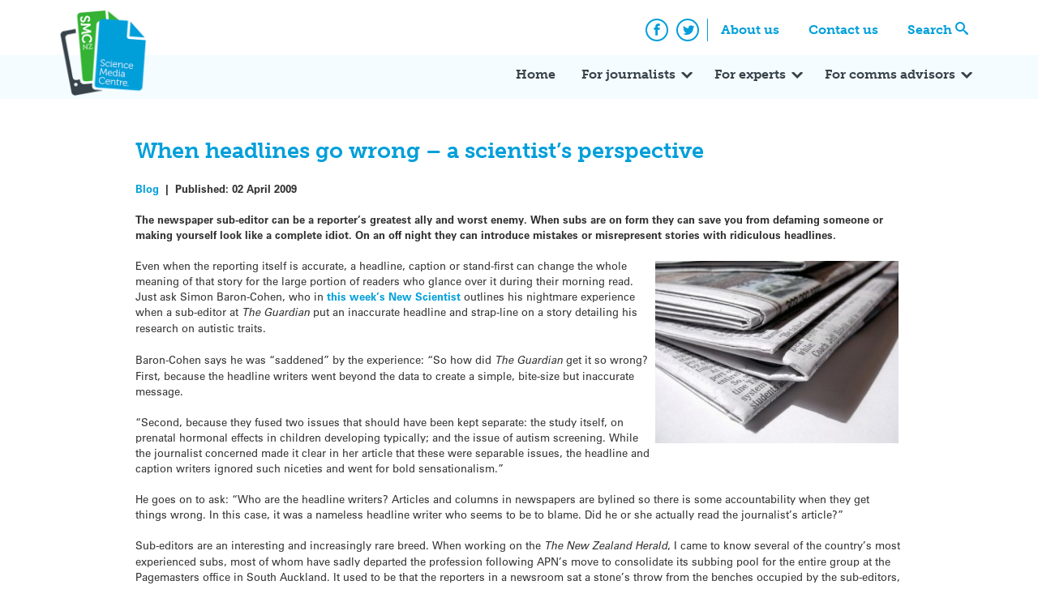

--- FILE ---
content_type: text/html; charset=UTF-8
request_url: https://www.sciencemediacentre.co.nz/2009/04/02/when-headlines-go-wrong-a-scientists-perspective/
body_size: 15637
content:
<!doctype html>
<html lang="en-US" xmlns:fb="https://www.facebook.com/2008/fbml" xmlns:addthis="https://www.addthis.com/help/api-spec"  xmlns:og="http://ogp.me/ns#">
    <head>
        <meta charset="UTF-8">
        <meta name="viewport" content="width=device-width, initial-scale=1">
        <link rel="profile" href="https://gmpg.org/xfn/11">
        <link rel="stylesheet" href="https://use.typekit.net/xjv7oyf.css">
        <meta name='robots' content='index, follow, max-image-preview:large, max-snippet:-1, max-video-preview:-1' />

	<!-- This site is optimized with the Yoast SEO plugin v26.7 - https://yoast.com/wordpress/plugins/seo/ -->
	<title>When headlines go wrong - a scientist&#039;s perspective - Science Media Centre</title>
	<link rel="canonical" href="https://www.sciencemediacentre.co.nz/2009/04/02/when-headlines-go-wrong-a-scientists-perspective/" />
	<meta name="twitter:card" content="summary_large_image" />
	<meta name="twitter:title" content="When headlines go wrong - a scientist&#039;s perspective - Science Media Centre" />
	<meta name="twitter:description" content="The newspaper sub-editor can be a reporter&#8217;s greatest ally and worst enemy. When subs are on form they can save [&hellip;]" />
	<meta name="twitter:image" content="https://www.sciencemediacentre.co.nz/wp-content/upload/2009/04/newspaper-300x225.jpg" />
	<meta name="twitter:creator" content="@smcnz" />
	<meta name="twitter:site" content="@smcnz" />
	<meta name="twitter:label1" content="Written by" />
	<meta name="twitter:data1" content="Peter Griffin" />
	<meta name="twitter:label2" content="Est. reading time" />
	<meta name="twitter:data2" content="5 minutes" />
	<script type="application/ld+json" class="yoast-schema-graph">{"@context":"https://schema.org","@graph":[{"@type":"Article","@id":"https://www.sciencemediacentre.co.nz/2009/04/02/when-headlines-go-wrong-a-scientists-perspective/#article","isPartOf":{"@id":"https://www.sciencemediacentre.co.nz/2009/04/02/when-headlines-go-wrong-a-scientists-perspective/"},"author":{"name":"Peter Griffin","@id":"https://www.sciencemediacentre.co.nz/#/schema/person/7c28a56281e317311fbf4a10bae81847"},"headline":"When headlines go wrong &#8211; a scientist&#8217;s perspective","datePublished":"2009-04-02T02:26:11+00:00","dateModified":"2009-04-02T02:33:59+00:00","mainEntityOfPage":{"@id":"https://www.sciencemediacentre.co.nz/2009/04/02/when-headlines-go-wrong-a-scientists-perspective/"},"wordCount":1113,"publisher":{"@id":"https://www.sciencemediacentre.co.nz/#organization"},"image":{"@id":"https://www.sciencemediacentre.co.nz/2009/04/02/when-headlines-go-wrong-a-scientists-perspective/#primaryimage"},"thumbnailUrl":"https://www.sciencemediacentre.co.nz/wp-content/upload/2009/04/newspaper-300x225.jpg","keywords":["newspapers","sub-editors","The Guardian"],"articleSection":["Blog"],"inLanguage":"en-US"},{"@type":"WebPage","@id":"https://www.sciencemediacentre.co.nz/2009/04/02/when-headlines-go-wrong-a-scientists-perspective/","url":"https://www.sciencemediacentre.co.nz/2009/04/02/when-headlines-go-wrong-a-scientists-perspective/","name":"When headlines go wrong - a scientist's perspective - Science Media Centre","isPartOf":{"@id":"https://www.sciencemediacentre.co.nz/#website"},"primaryImageOfPage":{"@id":"https://www.sciencemediacentre.co.nz/2009/04/02/when-headlines-go-wrong-a-scientists-perspective/#primaryimage"},"image":{"@id":"https://www.sciencemediacentre.co.nz/2009/04/02/when-headlines-go-wrong-a-scientists-perspective/#primaryimage"},"thumbnailUrl":"https://www.sciencemediacentre.co.nz/wp-content/upload/2009/04/newspaper-300x225.jpg","datePublished":"2009-04-02T02:26:11+00:00","dateModified":"2009-04-02T02:33:59+00:00","breadcrumb":{"@id":"https://www.sciencemediacentre.co.nz/2009/04/02/when-headlines-go-wrong-a-scientists-perspective/#breadcrumb"},"inLanguage":"en-US","potentialAction":[{"@type":"ReadAction","target":["https://www.sciencemediacentre.co.nz/2009/04/02/when-headlines-go-wrong-a-scientists-perspective/"]}]},{"@type":"ImageObject","inLanguage":"en-US","@id":"https://www.sciencemediacentre.co.nz/2009/04/02/when-headlines-go-wrong-a-scientists-perspective/#primaryimage","url":"https://www.sciencemediacentre.co.nz/wp-content/upload/2009/04/newspaper-300x225.jpg","contentUrl":"https://www.sciencemediacentre.co.nz/wp-content/upload/2009/04/newspaper-300x225.jpg"},{"@type":"BreadcrumbList","@id":"https://www.sciencemediacentre.co.nz/2009/04/02/when-headlines-go-wrong-a-scientists-perspective/#breadcrumb","itemListElement":[{"@type":"ListItem","position":1,"name":"Home","item":"https://www.sciencemediacentre.co.nz/"},{"@type":"ListItem","position":2,"name":"Blog","item":"https://www.sciencemediacentre.co.nz/blog/"},{"@type":"ListItem","position":3,"name":"When headlines go wrong &#8211; a scientist&#8217;s perspective"}]},{"@type":"WebSite","@id":"https://www.sciencemediacentre.co.nz/#website","url":"https://www.sciencemediacentre.co.nz/","name":"Science Media Centre","description":"Our aim is to promote accurate, evidence-based reporting on science and technology by helping the media work more closely with the scientific community.","publisher":{"@id":"https://www.sciencemediacentre.co.nz/#organization"},"potentialAction":[{"@type":"SearchAction","target":{"@type":"EntryPoint","urlTemplate":"https://www.sciencemediacentre.co.nz/?s={search_term_string}"},"query-input":{"@type":"PropertyValueSpecification","valueRequired":true,"valueName":"search_term_string"}}],"inLanguage":"en-US"},{"@type":"Organization","@id":"https://www.sciencemediacentre.co.nz/#organization","name":"Science Media Centre","url":"https://www.sciencemediacentre.co.nz/","logo":{"@type":"ImageObject","inLanguage":"en-US","@id":"https://www.sciencemediacentre.co.nz/#/schema/logo/image/","url":"https://www.sciencemediacentre.co.nz/wp-content/upload/2018/07/logo-1.png","contentUrl":"https://www.sciencemediacentre.co.nz/wp-content/upload/2018/07/logo-1.png","width":240,"height":222,"caption":"Science Media Centre"},"image":{"@id":"https://www.sciencemediacentre.co.nz/#/schema/logo/image/"},"sameAs":["https://www.facebook.com/ScienceMediaCentre","https://x.com/smcnz"]},{"@type":"Person","@id":"https://www.sciencemediacentre.co.nz/#/schema/person/7c28a56281e317311fbf4a10bae81847","name":"Peter Griffin","image":{"@type":"ImageObject","inLanguage":"en-US","@id":"https://www.sciencemediacentre.co.nz/#/schema/person/image/","url":"https://secure.gravatar.com/avatar/510316e434e44854a1cf626b4a776503b262061227afc6a8e02eb5dfa782e33e?s=96&d=mm&r=g","contentUrl":"https://secure.gravatar.com/avatar/510316e434e44854a1cf626b4a776503b262061227afc6a8e02eb5dfa782e33e?s=96&d=mm&r=g","caption":"Peter Griffin"},"sameAs":["https://www.sciencemediacentre.co.nz"],"url":"https://www.sciencemediacentre.co.nz/author/petergriffin/"}]}</script>
	<!-- / Yoast SEO plugin. -->


<link rel='dns-prefetch' href='//www.googletagmanager.com' />
<link rel='dns-prefetch' href='//stats.wp.com' />
<link rel="alternate" type="application/rss+xml" title="Science Media Centre &raquo; Feed" href="https://www.sciencemediacentre.co.nz/feed/" />
<link rel="alternate" type="application/rss+xml" title="Science Media Centre &raquo; Comments Feed" href="https://www.sciencemediacentre.co.nz/comments/feed/" />
<link rel="alternate" title="oEmbed (JSON)" type="application/json+oembed" href="https://www.sciencemediacentre.co.nz/wp-json/oembed/1.0/embed?url=https%3A%2F%2Fwww.sciencemediacentre.co.nz%2F2009%2F04%2F02%2Fwhen-headlines-go-wrong-a-scientists-perspective%2F" />
<link rel="alternate" title="oEmbed (XML)" type="text/xml+oembed" href="https://www.sciencemediacentre.co.nz/wp-json/oembed/1.0/embed?url=https%3A%2F%2Fwww.sciencemediacentre.co.nz%2F2009%2F04%2F02%2Fwhen-headlines-go-wrong-a-scientists-perspective%2F&#038;format=xml" />
<style id='wp-img-auto-sizes-contain-inline-css' type='text/css'>
img:is([sizes=auto i],[sizes^="auto," i]){contain-intrinsic-size:3000px 1500px}
/*# sourceURL=wp-img-auto-sizes-contain-inline-css */
</style>
<style id='wp-emoji-styles-inline-css' type='text/css'>

	img.wp-smiley, img.emoji {
		display: inline !important;
		border: none !important;
		box-shadow: none !important;
		height: 1em !important;
		width: 1em !important;
		margin: 0 0.07em !important;
		vertical-align: -0.1em !important;
		background: none !important;
		padding: 0 !important;
	}
/*# sourceURL=wp-emoji-styles-inline-css */
</style>
<style id='wp-block-library-inline-css' type='text/css'>
:root{--wp-block-synced-color:#7a00df;--wp-block-synced-color--rgb:122,0,223;--wp-bound-block-color:var(--wp-block-synced-color);--wp-editor-canvas-background:#ddd;--wp-admin-theme-color:#007cba;--wp-admin-theme-color--rgb:0,124,186;--wp-admin-theme-color-darker-10:#006ba1;--wp-admin-theme-color-darker-10--rgb:0,107,160.5;--wp-admin-theme-color-darker-20:#005a87;--wp-admin-theme-color-darker-20--rgb:0,90,135;--wp-admin-border-width-focus:2px}@media (min-resolution:192dpi){:root{--wp-admin-border-width-focus:1.5px}}.wp-element-button{cursor:pointer}:root .has-very-light-gray-background-color{background-color:#eee}:root .has-very-dark-gray-background-color{background-color:#313131}:root .has-very-light-gray-color{color:#eee}:root .has-very-dark-gray-color{color:#313131}:root .has-vivid-green-cyan-to-vivid-cyan-blue-gradient-background{background:linear-gradient(135deg,#00d084,#0693e3)}:root .has-purple-crush-gradient-background{background:linear-gradient(135deg,#34e2e4,#4721fb 50%,#ab1dfe)}:root .has-hazy-dawn-gradient-background{background:linear-gradient(135deg,#faaca8,#dad0ec)}:root .has-subdued-olive-gradient-background{background:linear-gradient(135deg,#fafae1,#67a671)}:root .has-atomic-cream-gradient-background{background:linear-gradient(135deg,#fdd79a,#004a59)}:root .has-nightshade-gradient-background{background:linear-gradient(135deg,#330968,#31cdcf)}:root .has-midnight-gradient-background{background:linear-gradient(135deg,#020381,#2874fc)}:root{--wp--preset--font-size--normal:16px;--wp--preset--font-size--huge:42px}.has-regular-font-size{font-size:1em}.has-larger-font-size{font-size:2.625em}.has-normal-font-size{font-size:var(--wp--preset--font-size--normal)}.has-huge-font-size{font-size:var(--wp--preset--font-size--huge)}.has-text-align-center{text-align:center}.has-text-align-left{text-align:left}.has-text-align-right{text-align:right}.has-fit-text{white-space:nowrap!important}#end-resizable-editor-section{display:none}.aligncenter{clear:both}.items-justified-left{justify-content:flex-start}.items-justified-center{justify-content:center}.items-justified-right{justify-content:flex-end}.items-justified-space-between{justify-content:space-between}.screen-reader-text{border:0;clip-path:inset(50%);height:1px;margin:-1px;overflow:hidden;padding:0;position:absolute;width:1px;word-wrap:normal!important}.screen-reader-text:focus{background-color:#ddd;clip-path:none;color:#444;display:block;font-size:1em;height:auto;left:5px;line-height:normal;padding:15px 23px 14px;text-decoration:none;top:5px;width:auto;z-index:100000}html :where(.has-border-color){border-style:solid}html :where([style*=border-top-color]){border-top-style:solid}html :where([style*=border-right-color]){border-right-style:solid}html :where([style*=border-bottom-color]){border-bottom-style:solid}html :where([style*=border-left-color]){border-left-style:solid}html :where([style*=border-width]){border-style:solid}html :where([style*=border-top-width]){border-top-style:solid}html :where([style*=border-right-width]){border-right-style:solid}html :where([style*=border-bottom-width]){border-bottom-style:solid}html :where([style*=border-left-width]){border-left-style:solid}html :where(img[class*=wp-image-]){height:auto;max-width:100%}:where(figure){margin:0 0 1em}html :where(.is-position-sticky){--wp-admin--admin-bar--position-offset:var(--wp-admin--admin-bar--height,0px)}@media screen and (max-width:600px){html :where(.is-position-sticky){--wp-admin--admin-bar--position-offset:0px}}

/*# sourceURL=wp-block-library-inline-css */
</style><style id='wp-block-paragraph-inline-css' type='text/css'>
.is-small-text{font-size:.875em}.is-regular-text{font-size:1em}.is-large-text{font-size:2.25em}.is-larger-text{font-size:3em}.has-drop-cap:not(:focus):first-letter{float:left;font-size:8.4em;font-style:normal;font-weight:100;line-height:.68;margin:.05em .1em 0 0;text-transform:uppercase}body.rtl .has-drop-cap:not(:focus):first-letter{float:none;margin-left:.1em}p.has-drop-cap.has-background{overflow:hidden}:root :where(p.has-background){padding:1.25em 2.375em}:where(p.has-text-color:not(.has-link-color)) a{color:inherit}p.has-text-align-left[style*="writing-mode:vertical-lr"],p.has-text-align-right[style*="writing-mode:vertical-rl"]{rotate:180deg}
/*# sourceURL=https://www.sciencemediacentre.co.nz/wp-includes/blocks/paragraph/style.min.css */
</style>
<style id='global-styles-inline-css' type='text/css'>
:root{--wp--preset--aspect-ratio--square: 1;--wp--preset--aspect-ratio--4-3: 4/3;--wp--preset--aspect-ratio--3-4: 3/4;--wp--preset--aspect-ratio--3-2: 3/2;--wp--preset--aspect-ratio--2-3: 2/3;--wp--preset--aspect-ratio--16-9: 16/9;--wp--preset--aspect-ratio--9-16: 9/16;--wp--preset--color--black: #000000;--wp--preset--color--cyan-bluish-gray: #abb8c3;--wp--preset--color--white: #ffffff;--wp--preset--color--pale-pink: #f78da7;--wp--preset--color--vivid-red: #cf2e2e;--wp--preset--color--luminous-vivid-orange: #ff6900;--wp--preset--color--luminous-vivid-amber: #fcb900;--wp--preset--color--light-green-cyan: #7bdcb5;--wp--preset--color--vivid-green-cyan: #00d084;--wp--preset--color--pale-cyan-blue: #8ed1fc;--wp--preset--color--vivid-cyan-blue: #0693e3;--wp--preset--color--vivid-purple: #9b51e0;--wp--preset--gradient--vivid-cyan-blue-to-vivid-purple: linear-gradient(135deg,rgb(6,147,227) 0%,rgb(155,81,224) 100%);--wp--preset--gradient--light-green-cyan-to-vivid-green-cyan: linear-gradient(135deg,rgb(122,220,180) 0%,rgb(0,208,130) 100%);--wp--preset--gradient--luminous-vivid-amber-to-luminous-vivid-orange: linear-gradient(135deg,rgb(252,185,0) 0%,rgb(255,105,0) 100%);--wp--preset--gradient--luminous-vivid-orange-to-vivid-red: linear-gradient(135deg,rgb(255,105,0) 0%,rgb(207,46,46) 100%);--wp--preset--gradient--very-light-gray-to-cyan-bluish-gray: linear-gradient(135deg,rgb(238,238,238) 0%,rgb(169,184,195) 100%);--wp--preset--gradient--cool-to-warm-spectrum: linear-gradient(135deg,rgb(74,234,220) 0%,rgb(151,120,209) 20%,rgb(207,42,186) 40%,rgb(238,44,130) 60%,rgb(251,105,98) 80%,rgb(254,248,76) 100%);--wp--preset--gradient--blush-light-purple: linear-gradient(135deg,rgb(255,206,236) 0%,rgb(152,150,240) 100%);--wp--preset--gradient--blush-bordeaux: linear-gradient(135deg,rgb(254,205,165) 0%,rgb(254,45,45) 50%,rgb(107,0,62) 100%);--wp--preset--gradient--luminous-dusk: linear-gradient(135deg,rgb(255,203,112) 0%,rgb(199,81,192) 50%,rgb(65,88,208) 100%);--wp--preset--gradient--pale-ocean: linear-gradient(135deg,rgb(255,245,203) 0%,rgb(182,227,212) 50%,rgb(51,167,181) 100%);--wp--preset--gradient--electric-grass: linear-gradient(135deg,rgb(202,248,128) 0%,rgb(113,206,126) 100%);--wp--preset--gradient--midnight: linear-gradient(135deg,rgb(2,3,129) 0%,rgb(40,116,252) 100%);--wp--preset--font-size--small: 13px;--wp--preset--font-size--medium: 20px;--wp--preset--font-size--large: 36px;--wp--preset--font-size--x-large: 42px;--wp--preset--spacing--20: 0.44rem;--wp--preset--spacing--30: 0.67rem;--wp--preset--spacing--40: 1rem;--wp--preset--spacing--50: 1.5rem;--wp--preset--spacing--60: 2.25rem;--wp--preset--spacing--70: 3.38rem;--wp--preset--spacing--80: 5.06rem;--wp--preset--shadow--natural: 6px 6px 9px rgba(0, 0, 0, 0.2);--wp--preset--shadow--deep: 12px 12px 50px rgba(0, 0, 0, 0.4);--wp--preset--shadow--sharp: 6px 6px 0px rgba(0, 0, 0, 0.2);--wp--preset--shadow--outlined: 6px 6px 0px -3px rgb(255, 255, 255), 6px 6px rgb(0, 0, 0);--wp--preset--shadow--crisp: 6px 6px 0px rgb(0, 0, 0);}:where(.is-layout-flex){gap: 0.5em;}:where(.is-layout-grid){gap: 0.5em;}body .is-layout-flex{display: flex;}.is-layout-flex{flex-wrap: wrap;align-items: center;}.is-layout-flex > :is(*, div){margin: 0;}body .is-layout-grid{display: grid;}.is-layout-grid > :is(*, div){margin: 0;}:where(.wp-block-columns.is-layout-flex){gap: 2em;}:where(.wp-block-columns.is-layout-grid){gap: 2em;}:where(.wp-block-post-template.is-layout-flex){gap: 1.25em;}:where(.wp-block-post-template.is-layout-grid){gap: 1.25em;}.has-black-color{color: var(--wp--preset--color--black) !important;}.has-cyan-bluish-gray-color{color: var(--wp--preset--color--cyan-bluish-gray) !important;}.has-white-color{color: var(--wp--preset--color--white) !important;}.has-pale-pink-color{color: var(--wp--preset--color--pale-pink) !important;}.has-vivid-red-color{color: var(--wp--preset--color--vivid-red) !important;}.has-luminous-vivid-orange-color{color: var(--wp--preset--color--luminous-vivid-orange) !important;}.has-luminous-vivid-amber-color{color: var(--wp--preset--color--luminous-vivid-amber) !important;}.has-light-green-cyan-color{color: var(--wp--preset--color--light-green-cyan) !important;}.has-vivid-green-cyan-color{color: var(--wp--preset--color--vivid-green-cyan) !important;}.has-pale-cyan-blue-color{color: var(--wp--preset--color--pale-cyan-blue) !important;}.has-vivid-cyan-blue-color{color: var(--wp--preset--color--vivid-cyan-blue) !important;}.has-vivid-purple-color{color: var(--wp--preset--color--vivid-purple) !important;}.has-black-background-color{background-color: var(--wp--preset--color--black) !important;}.has-cyan-bluish-gray-background-color{background-color: var(--wp--preset--color--cyan-bluish-gray) !important;}.has-white-background-color{background-color: var(--wp--preset--color--white) !important;}.has-pale-pink-background-color{background-color: var(--wp--preset--color--pale-pink) !important;}.has-vivid-red-background-color{background-color: var(--wp--preset--color--vivid-red) !important;}.has-luminous-vivid-orange-background-color{background-color: var(--wp--preset--color--luminous-vivid-orange) !important;}.has-luminous-vivid-amber-background-color{background-color: var(--wp--preset--color--luminous-vivid-amber) !important;}.has-light-green-cyan-background-color{background-color: var(--wp--preset--color--light-green-cyan) !important;}.has-vivid-green-cyan-background-color{background-color: var(--wp--preset--color--vivid-green-cyan) !important;}.has-pale-cyan-blue-background-color{background-color: var(--wp--preset--color--pale-cyan-blue) !important;}.has-vivid-cyan-blue-background-color{background-color: var(--wp--preset--color--vivid-cyan-blue) !important;}.has-vivid-purple-background-color{background-color: var(--wp--preset--color--vivid-purple) !important;}.has-black-border-color{border-color: var(--wp--preset--color--black) !important;}.has-cyan-bluish-gray-border-color{border-color: var(--wp--preset--color--cyan-bluish-gray) !important;}.has-white-border-color{border-color: var(--wp--preset--color--white) !important;}.has-pale-pink-border-color{border-color: var(--wp--preset--color--pale-pink) !important;}.has-vivid-red-border-color{border-color: var(--wp--preset--color--vivid-red) !important;}.has-luminous-vivid-orange-border-color{border-color: var(--wp--preset--color--luminous-vivid-orange) !important;}.has-luminous-vivid-amber-border-color{border-color: var(--wp--preset--color--luminous-vivid-amber) !important;}.has-light-green-cyan-border-color{border-color: var(--wp--preset--color--light-green-cyan) !important;}.has-vivid-green-cyan-border-color{border-color: var(--wp--preset--color--vivid-green-cyan) !important;}.has-pale-cyan-blue-border-color{border-color: var(--wp--preset--color--pale-cyan-blue) !important;}.has-vivid-cyan-blue-border-color{border-color: var(--wp--preset--color--vivid-cyan-blue) !important;}.has-vivid-purple-border-color{border-color: var(--wp--preset--color--vivid-purple) !important;}.has-vivid-cyan-blue-to-vivid-purple-gradient-background{background: var(--wp--preset--gradient--vivid-cyan-blue-to-vivid-purple) !important;}.has-light-green-cyan-to-vivid-green-cyan-gradient-background{background: var(--wp--preset--gradient--light-green-cyan-to-vivid-green-cyan) !important;}.has-luminous-vivid-amber-to-luminous-vivid-orange-gradient-background{background: var(--wp--preset--gradient--luminous-vivid-amber-to-luminous-vivid-orange) !important;}.has-luminous-vivid-orange-to-vivid-red-gradient-background{background: var(--wp--preset--gradient--luminous-vivid-orange-to-vivid-red) !important;}.has-very-light-gray-to-cyan-bluish-gray-gradient-background{background: var(--wp--preset--gradient--very-light-gray-to-cyan-bluish-gray) !important;}.has-cool-to-warm-spectrum-gradient-background{background: var(--wp--preset--gradient--cool-to-warm-spectrum) !important;}.has-blush-light-purple-gradient-background{background: var(--wp--preset--gradient--blush-light-purple) !important;}.has-blush-bordeaux-gradient-background{background: var(--wp--preset--gradient--blush-bordeaux) !important;}.has-luminous-dusk-gradient-background{background: var(--wp--preset--gradient--luminous-dusk) !important;}.has-pale-ocean-gradient-background{background: var(--wp--preset--gradient--pale-ocean) !important;}.has-electric-grass-gradient-background{background: var(--wp--preset--gradient--electric-grass) !important;}.has-midnight-gradient-background{background: var(--wp--preset--gradient--midnight) !important;}.has-small-font-size{font-size: var(--wp--preset--font-size--small) !important;}.has-medium-font-size{font-size: var(--wp--preset--font-size--medium) !important;}.has-large-font-size{font-size: var(--wp--preset--font-size--large) !important;}.has-x-large-font-size{font-size: var(--wp--preset--font-size--x-large) !important;}
/*# sourceURL=global-styles-inline-css */
</style>

<style id='classic-theme-styles-inline-css' type='text/css'>
/*! This file is auto-generated */
.wp-block-button__link{color:#fff;background-color:#32373c;border-radius:9999px;box-shadow:none;text-decoration:none;padding:calc(.667em + 2px) calc(1.333em + 2px);font-size:1.125em}.wp-block-file__button{background:#32373c;color:#fff;text-decoration:none}
/*# sourceURL=/wp-includes/css/classic-themes.min.css */
</style>
<link rel='stylesheet' id='smc_2018-style-css' href='https://www.sciencemediacentre.co.nz/wp-content/themes/smc-2018/style.css?ver=6.9' type='text/css' media='all' />
<link rel='stylesheet' id='simcal-qtip-css' href='https://www.sciencemediacentre.co.nz/wp-content/plugins/google-calendar-events/assets/generated/vendor/jquery.qtip.min.css?ver=3.5.3' type='text/css' media='all' />
<link rel='stylesheet' id='simcal-default-calendar-grid-css' href='https://www.sciencemediacentre.co.nz/wp-content/plugins/google-calendar-events/assets/generated/default-calendar-grid.min.css?ver=3.5.3' type='text/css' media='all' />
<link rel='stylesheet' id='simcal-default-calendar-list-css' href='https://www.sciencemediacentre.co.nz/wp-content/plugins/google-calendar-events/assets/generated/default-calendar-list.min.css?ver=3.5.3' type='text/css' media='all' />
<link rel='stylesheet' id='addthis_all_pages-css' href='https://www.sciencemediacentre.co.nz/wp-content/plugins/addthis/frontend/build/addthis_wordpress_public.min.css?ver=6.9' type='text/css' media='all' />
<script type="text/javascript" src="https://www.sciencemediacentre.co.nz/wp-includes/js/jquery/jquery.min.js?ver=3.7.1" id="jquery-core-js"></script>
<script type="text/javascript" src="https://www.sciencemediacentre.co.nz/wp-includes/js/jquery/jquery-migrate.min.js?ver=3.4.1" id="jquery-migrate-js"></script>

<!-- Google tag (gtag.js) snippet added by Site Kit -->
<!-- Google Analytics snippet added by Site Kit -->
<script type="text/javascript" src="https://www.googletagmanager.com/gtag/js?id=GT-MQPBHGC" id="google_gtagjs-js" async></script>
<script type="text/javascript" id="google_gtagjs-js-after">
/* <![CDATA[ */
window.dataLayer = window.dataLayer || [];function gtag(){dataLayer.push(arguments);}
gtag("set","linker",{"domains":["www.sciencemediacentre.co.nz"]});
gtag("js", new Date());
gtag("set", "developer_id.dZTNiMT", true);
gtag("config", "GT-MQPBHGC");
//# sourceURL=google_gtagjs-js-after
/* ]]> */
</script>
<link rel="https://api.w.org/" href="https://www.sciencemediacentre.co.nz/wp-json/" /><link rel="alternate" title="JSON" type="application/json" href="https://www.sciencemediacentre.co.nz/wp-json/wp/v2/posts/2467" /><link rel="EditURI" type="application/rsd+xml" title="RSD" href="https://www.sciencemediacentre.co.nz/xmlrpc.php?rsd" />
<meta name="generator" content="WordPress 6.9" />
<link rel='shortlink' href='https://www.sciencemediacentre.co.nz/?p=2467' />
<meta name="generator" content="Site Kit by Google 1.170.0" />	<style>img#wpstats{display:none}</style>
		<link rel="icon" href="https://www.sciencemediacentre.co.nz/wp-content/upload/2018/07/favicon.gif" sizes="32x32" />
<link rel="icon" href="https://www.sciencemediacentre.co.nz/wp-content/upload/2018/07/favicon.gif" sizes="192x192" />
<link rel="apple-touch-icon" href="https://www.sciencemediacentre.co.nz/wp-content/upload/2018/07/favicon.gif" />
<meta name="msapplication-TileImage" content="https://www.sciencemediacentre.co.nz/wp-content/upload/2018/07/favicon.gif" />

<!-- START - Open Graph and Twitter Card Tags 3.3.7 -->
 <!-- Facebook Open Graph -->
  <meta property="og:locale" content="en_US"/>
  <meta property="og:title" content="When headlines go wrong - a scientist&#039;s perspective"/>
  <meta property="og:type" content="article"/>
  <meta property="og:description" content="The newspaper sub-editor can be a reporter&#039;s greatest ally and worst enemy. When subs are on form they can save you from defaming someone or making yourself look like a complete idiot. On an off night they can introduce mistakes or misrepresent stories with ridiculous headlines.

Even when the rep"/>
  <meta property="og:image" content="https://www.sciencemediacentre.co.nz/wp-content/upload/2009/04/newspaper-300x225.jpg"/>
  <meta property="og:image:url" content="https://www.sciencemediacentre.co.nz/wp-content/upload/2009/04/newspaper-300x225.jpg"/>
  <meta property="og:image:secure_url" content="https://www.sciencemediacentre.co.nz/wp-content/upload/2009/04/newspaper-300x225.jpg"/>
  <meta property="article:published_time" content="2009-04-02T14:26:11+13:00"/>
  <meta property="article:modified_time" content="2009-04-02T14:33:59+13:00" />
  <meta property="og:updated_time" content="2009-04-02T14:33:59+13:00" />
  <meta property="article:section" content="Blog"/>
 <!-- Google+ / Schema.org -->
 <!-- Twitter Cards -->
 <!-- SEO -->
 <!-- Misc. tags -->
 <!-- is_singular -->
<!-- END - Open Graph and Twitter Card Tags 3.3.7 -->
	
    </head>

    <body class="wp-singular post-template-default single single-post postid-2467 single-format-standard wp-custom-logo wp-theme-smc-2018">
        <div id="page" class="site">
            <a class="skip-link screen-reader-text" href="#content">Skip to content</a>
            <header id="masthead" class="site-header">
                <nav class="comp-navigation">
                    <div class="container">
                        <div class="site-branding">
                            <a href="https://www.sciencemediacentre.co.nz/" class="custom-logo-link" rel="home"><img width="240" height="222" src="https://www.sciencemediacentre.co.nz/wp-content/upload/2018/07/logo-1.png" class="custom-logo" alt="Science Media Centre" decoding="async" fetchpriority="high" /></a>                        </div><!-- .site-branding -->
                        <div class="menu-top-navigation-container"><ul id="comp-menu" class="header-menu"><li id="menu-item-33854" class="menu-item menu-item-type-post_type menu-item-object-page menu-item-33854"><a href="https://www.sciencemediacentre.co.nz/about/">About us</a></li>
<li id="menu-item-35761" class="menu-item menu-item-type-post_type menu-item-object-page menu-item-35761"><a href="https://www.sciencemediacentre.co.nz/contact-us/">Contact us</a></li>
<li id="menu-item-33856" class="search menu-item menu-item-type-custom menu-item-object-custom menu-item-33856"><a href="#search">Search</a></li>
</ul></div>                        <ul class="social-icons">
                            <li>
                                <a href="https://www.facebook.com/ScienceMediaCentre/" class="social-icon"><span class="icon-facebook"></span><span class="screen-reader-text">Facebook</span></a>
                            </li>
                            <li>
                                <a href="https://twitter.com/smcnz" class="social-icon"><span class="icon-twitter"></span><span class="screen-reader-text">Twitter</span></a>
                            </li>
                        </ul>
                    </div>
                </nav>
                <nav id="site-navigation" class="main-navigation">
                    <div class="container">
                        <button class="menu-toggle" aria-controls="primary-menu" aria-expanded="false">
                            <span class="icon-bar"></span>
                            <span class="icon-bar"></span>
                            <span class="icon-bar"></span>
                            <span class="screen-reader-text">Primary Menu</span>
                        </button>
                        <div class="menu-primary-container"><ul id="primary-menu" class="header-menu"><li id="menu-item-33850" class="menu-item menu-item-type-post_type menu-item-object-page menu-item-home menu-item-33850"><a href="https://www.sciencemediacentre.co.nz/">Home</a></li>
<li id="menu-item-33869" class="menu-item menu-item-type-post_type menu-item-object-page menu-item-has-children menu-item-33869"><a href="https://www.sciencemediacentre.co.nz/for-journalists/">For journalists</a>
<ul class="sub-menu">
	<li id="menu-item-35262" class="menu-item menu-item-type-post_type menu-item-object-page menu-item-35262"><a href="https://www.sciencemediacentre.co.nz/for-journalists/">How we can help</a></li>
	<li id="menu-item-33870" class="menu-item menu-item-type-post_type menu-item-object-page menu-item-33870"><a href="https://www.sciencemediacentre.co.nz/coveringscience/">Covering science</a></li>
	<li id="menu-item-43956" class="menu-item menu-item-type-post_type menu-item-object-page menu-item-43956"><a href="https://www.sciencemediacentre.co.nz/for-journalists/scimex-registration-policy/">Scimex registration policy</a></li>
	<li id="menu-item-33871" class="menu-item menu-item-type-post_type menu-item-object-page menu-item-33871"><a href="https://www.sciencemediacentre.co.nz/science-in-nz/">Science in NZ</a></li>
	<li id="menu-item-40028" class="menu-item menu-item-type-post_type menu-item-object-page menu-item-40028"><a href="https://www.sciencemediacentre.co.nz/resources-for-maori-media/">Resources for Māori media</a></li>
	<li id="menu-item-46740" class="menu-item menu-item-type-post_type menu-item-object-page menu-item-46740"><a href="https://www.sciencemediacentre.co.nz/awards/">Science Journalism Awards</a></li>
</ul>
</li>
<li id="menu-item-33868" class="menu-item menu-item-type-post_type menu-item-object-page menu-item-has-children menu-item-33868"><a href="https://www.sciencemediacentre.co.nz/for-experts/">For experts</a>
<ul class="sub-menu">
	<li id="menu-item-35263" class="menu-item menu-item-type-post_type menu-item-object-page menu-item-35263"><a href="https://www.sciencemediacentre.co.nz/for-experts/">How we can help</a></li>
	<li id="menu-item-39677" class="menu-item menu-item-type-post_type menu-item-object-page menu-item-has-children menu-item-39677"><a href="https://www.sciencemediacentre.co.nz/savvy/">Science Media SAVVY</a>
	<ul class="sub-menu">
		<li id="menu-item-44683" class="menu-item menu-item-type-custom menu-item-object-custom menu-item-44683"><a href="https://www.sciencemediacentre.co.nz/savvy/#upcoming">Upcoming workshops</a></li>
		<li id="menu-item-39684" class="menu-item menu-item-type-post_type menu-item-object-page menu-item-39684"><a href="https://www.sciencemediacentre.co.nz/science-media-savvy/">Full-length SAVVY</a></li>
		<li id="menu-item-39668" class="menu-item menu-item-type-post_type menu-item-object-page menu-item-39668"><a href="https://www.sciencemediacentre.co.nz/media-savvy-maori/">SAVVY for Māori researchers</a></li>
		<li id="menu-item-39694" class="menu-item menu-item-type-post_type menu-item-object-page menu-item-39694"><a href="https://www.sciencemediacentre.co.nz/video-workshops/">Video workshops</a></li>
		<li id="menu-item-39700" class="menu-item menu-item-type-post_type menu-item-object-page menu-item-39700"><a href="https://www.sciencemediacentre.co.nz/savvy-express/">SAVVY Express</a></li>
		<li id="menu-item-44680" class="menu-item menu-item-type-post_type menu-item-object-page menu-item-44680"><a href="https://www.sciencemediacentre.co.nz/monthly-talk/">Free monthly webinar</a></li>
		<li id="menu-item-39679" class="menu-item menu-item-type-post_type menu-item-object-page menu-item-39679"><a href="https://www.sciencemediacentre.co.nz/tailored-training/">Tailored training</a></li>
		<li id="menu-item-40387" class="menu-item menu-item-type-post_type menu-item-object-page menu-item-40387"><a href="https://www.sciencemediacentre.co.nz/savvy-online/">Online SAVVY resources</a></li>
	</ul>
</li>
	<li id="menu-item-36569" class="menu-item menu-item-type-post_type menu-item-object-page menu-item-has-children menu-item-36569"><a href="https://www.sciencemediacentre.co.nz/for-experts/providing-an-expert-reaction/">Providing expert reaction</a>
	<ul class="sub-menu">
		<li id="menu-item-37032" class="menu-item menu-item-type-custom menu-item-object-custom menu-item-37032"><a href="https://www.sciencemediacentre.co.nz/expert-selection-policy/">Expert selection policy</a></li>
		<li id="menu-item-33878" class="menu-item menu-item-type-post_type menu-item-object-page menu-item-33878"><a href="https://www.sciencemediacentre.co.nz/writing-a-good-quote/">Writing a good quote</a></li>
	</ul>
</li>
	<li id="menu-item-36599" class="menu-item menu-item-type-post_type menu-item-object-page menu-item-36599"><a href="https://www.sciencemediacentre.co.nz/working-with-media/">Working with media</a></li>
	<li id="menu-item-33877" class="menu-item menu-item-type-post_type menu-item-object-page menu-item-33877"><a href="https://www.sciencemediacentre.co.nz/journos/">Who&#8217;s covering science?</a></li>
	<li id="menu-item-33879" class="menu-item menu-item-type-custom menu-item-object-custom menu-item-33879"><a href="https://www.scimex.org/info/scimex-for-experts">Scimex &#8211; register</a></li>
	<li id="menu-item-42310" class="menu-item menu-item-type-post_type menu-item-object-page menu-item-42310"><a href="https://www.sciencemediacentre.co.nz/drawing-science/">Working with illustrators</a></li>
	<li id="menu-item-45348" class="menu-item menu-item-type-post_type menu-item-object-page menu-item-45348"><a href="https://www.sciencemediacentre.co.nz/working-with-media/guide-to-help-researchers-deal-with-online-harassment/">Dealing with harassment</a></li>
</ul>
</li>
<li id="menu-item-33880" class="menu-item menu-item-type-post_type menu-item-object-page menu-item-has-children menu-item-33880"><a href="https://www.sciencemediacentre.co.nz/for-comms-advisors/">For comms advisors</a>
<ul class="sub-menu">
	<li id="menu-item-35264" class="menu-item menu-item-type-post_type menu-item-object-page menu-item-35264"><a href="https://www.sciencemediacentre.co.nz/for-comms-advisors/">How we can help</a></li>
	<li id="menu-item-36600" class="menu-item menu-item-type-post_type menu-item-object-page menu-item-36600"><a href="https://www.sciencemediacentre.co.nz/journos/">Who&#8217;s covering science?</a></li>
	<li id="menu-item-39670" class="menu-item menu-item-type-post_type menu-item-object-page menu-item-has-children menu-item-39670"><a href="https://www.sciencemediacentre.co.nz/savvy/">Science Media SAVVY</a>
	<ul class="sub-menu">
		<li id="menu-item-44682" class="menu-item menu-item-type-custom menu-item-object-custom menu-item-44682"><a href="https://www.sciencemediacentre.co.nz/savvy/#upcoming">Upcoming workshops</a></li>
		<li id="menu-item-39683" class="menu-item menu-item-type-post_type menu-item-object-page menu-item-39683"><a href="https://www.sciencemediacentre.co.nz/science-media-savvy/">Full-length SAVVY</a></li>
		<li id="menu-item-39672" class="menu-item menu-item-type-post_type menu-item-object-page menu-item-39672"><a href="https://www.sciencemediacentre.co.nz/media-savvy-maori/">SAVVY for Māori researchers</a></li>
		<li id="menu-item-39699" class="menu-item menu-item-type-post_type menu-item-object-page menu-item-39699"><a href="https://www.sciencemediacentre.co.nz/savvy-express/">SAVVY Express</a></li>
		<li id="menu-item-39673" class="menu-item menu-item-type-post_type menu-item-object-page menu-item-39673"><a href="https://www.sciencemediacentre.co.nz/tailored-training/">Tailored training</a></li>
		<li id="menu-item-40388" class="menu-item menu-item-type-post_type menu-item-object-page menu-item-40388"><a href="https://www.sciencemediacentre.co.nz/savvy-online/">Online SAVVY resources</a></li>
	</ul>
</li>
	<li id="menu-item-33883" class="menu-item menu-item-type-custom menu-item-object-custom menu-item-33883"><a href="https://www.scimex.org/builders/media-officer-registration">Scimex &#8211; register</a></li>
	<li id="menu-item-47363" class="menu-item menu-item-type-post_type menu-item-object-page menu-item-47363"><a href="https://www.sciencemediacentre.co.nz/harassmentsupport/">Preparing for harassment</a></li>
</ul>
</li>
<li id="menu-item-33851" class="hide-md menu-item menu-item-type-post_type menu-item-object-page menu-item-33851"><a href="https://www.sciencemediacentre.co.nz/about/">About us</a></li>
<li id="menu-item-33852" class="hide-md menu-item menu-item-type-post_type menu-item-object-page menu-item-33852"><a href="https://www.sciencemediacentre.co.nz/contact-us/">Contact Us</a></li>
<li id="menu-item-33853" class="hide-md menu-item menu-item-type-custom menu-item-object-custom menu-item-33853"><a href="#search">Search</a></li>
</ul></div>                    </div>
                </nav><!-- #site-navigation -->
            </header><!-- #masthead -->
                        <div id="content" class="site-content">
                <div class="container">
                    <div class="row">

    <div id="primary" class="content-area col-lg-10 col-lg-offset-1">
        <main id="main" class="site-main">

            
<article id="post-2467" class="post-2467 post type-post status-publish format-standard hentry category-blog tag-newspapers tag-sub-editors tag-the-guardian">
        <header class="entry-header">
        <h1 class="entry-title">When headlines go wrong &#8211; a scientist&#8217;s perspective</h1>        <div class="entry-meta">
            <span class="cat-links"><a href="https://www.sciencemediacentre.co.nz/category/blog/" rel="category tag">Blog</a></span>            &nbsp;|&nbsp;
            <span class="posted-on">Published: <time class="entry-date published" datetime="2009-04-02T14:26:11+13:00">02 April 2009</time><time class="updated" datetime="2009-04-02T14:33:59+13:00">02 April 2009</time></span>        </div><!-- .entry-meta -->
    </header><!-- .entry-header -->
    <div class="entry-content">
        <div class="at-above-post addthis_tool" data-url="https://www.sciencemediacentre.co.nz/2009/04/02/when-headlines-go-wrong-a-scientists-perspective/"></div><p><strong>The newspaper sub-editor can be a reporter&#8217;s greatest ally and worst enemy. When subs are on form they can save you from defaming someone or making yourself look like a complete idiot. On an off night they can introduce mistakes or misrepresent stories with ridiculous headlines.</strong></p>
<p><a href="https://www.sciencemediacentre.co.nz/wp-content/upload/2009/04/newspaper.jpg"><img decoding="async" class="alignright size-medium wp-image-2470" style="margin: 4px;" title="newspaper" src="https://www.sciencemediacentre.co.nz/wp-content/upload/2009/04/newspaper-300x225.jpg" alt="" width="300" height="225" /></a>Even when the reporting itself is accurate, a headline, caption or stand-first can change the whole meaning of that story for the large portion of readers who glance over it during their morning read. Just ask Simon Baron-Cohen, who in <a href="http://www.newscientist.com/article/mg20127011.300-media-distortion-damages-both-science-and-journalism.html?page=1" target="_blank">this week&#8217;s New Scientist</a> outlines his nightmare experience when a sub-editor at <em>The Guardian</em> put an inaccurate headline and strap-line on a story detailing his research on autistic traits.</p>
<p>Baron-Cohen says he was &#8220;saddened&#8221; by the experience: &#8220;So how did<em> The Guardian</em> get it so wrong? First, because the headline writers went beyond the data to create a simple, bite-size but inaccurate message.</p>
<p>&#8220;Second, because they fused two issues that should have been kept separate: the study itself, on prenatal hormonal effects in children developing typically; and the issue of autism screening. While the journalist concerned made it clear in her article that these were separable issues, the headline and caption writers ignored such niceties and went for bold sensationalism.&#8221;</p>
<p>He goes on to ask: &#8220;Who are the headline writers? Articles and columns in newspapers are bylined so there is some accountability when they get things wrong. In this case, it was a nameless headline writer who seems to be to blame. Did he or she actually read the journalist&#8217;s article?&#8221;</p>
<p>Sub-editors are an interesting and increasingly rare breed. When working on the <em>The New Zealand Herald</em>, I came to know several of the country&#8217;s most experienced subs, most of whom have sadly departed the profession following APN&#8217;s move to consolidate its subbing pool for the entire group at the Pagemasters office in South Auckland. It used to be that the reporters in a newsroom sat a stone&#8217;s throw from the benches occupied by the sub-editors, who tended to start mid afternoon and work through, often until after midnight.</p>
<p>They&#8217;d work solidly through that time, churning through a pile of copy across all sections of the paper, from the front page to the obituaries. Most of them were intelligent, highly literate, grammar-hounds. They treated young reporters turning in flabby, grammatically incorrect copy, with disdain. I was on the pointed end of their barbs more than once. A gruff call would come through from a sub, beckoning me over to his side of the office because something I&#8217;d written didn&#8217;t make sense. As I was writing about the world of technology and the internet, most of it didn&#8217;t make sense to these crusty old subs.</p>
<p>In many cases, they saved me major embarrassment and I marveled at their ability to reduce the angle of a complex story down to a six word headline. But it went the other way as well. Often I&#8217;d pick up the paper in the morning and wince at the blunt headline used to sum up my nuanced story. Subs are also under pressure to keep the conveyer belt of new producing running smoothly and often have to work at a frenetic pace. The situation is compounded under the new centralised subbing system because journalists no longer share the newsroom with subs and sub-editors now have to edit copy for papers in regions they know nothing about. A little local knowledge goes a long way when it comes to editing stories. The upshot is that sub-editors, boxed in by their need to be economical with words and under the gun time-wise, make mistakes.</p>
<p>The Herald subs were a good friendly bunch, I&#8217;d regularly hang around and go drinking after the shift with some of them. But there was always a bone of connection between subs and reporters. When a reporter screwed up in a story, they would get it in the neck, first from readers or sources, then section editors and sometimes the editor himself. When a sub screwed up, it was often dismissed with a grumble from a section editor and a quiet word to the chief sub-editor. I&#8217;m not saying that sub-editors were any less willing than journalists to admit their mistakes. But subs being generally older and more established, there was a type of etiquette reserved for approaching them when things went wrong. As such, it felt to some reporters that subs got away lightly when mistakes were introduced in the subbing process. Reporters would field the outraged calls from aggrieved sources, blame it all on the subs, a correction would be published, but often the real issue was never discussed properly by reporter and sub-editor.</p>
<p>You can see then how the types of outcomes Baron-Cohen was faced with come about. Subs and journalists are not working as closely together as they used to, deadlines are tighter than ever before, so stories are being misinterpreted and badly headlined. The results can be disasterous, as Nikki Turner, Director of the Immunisation Authority and colleagues pointed out in a paper published recently in the New Zealand Medical Journal. They studied a wide selection of stories published on the MeNZB vaccination campaign run in 2004 and found that over half of the stories looked at had inaccurate or misleading headlines. As Turner and company noted:</p>
<p>&#8220;These case studies clearly demonstrate a wide range of responses generated within the media to the same story, showing there is not a standard predictable response, and individual journalists and subeditors can chose very different angles on the same theme. One can assume it will be difficult to consistently predict the behaviour of the print media with any one story.&#8221;</p>
<p>As important as it is to do everything to try and ensure good reporting, particularly in health and science &#8211; areas that directly impact on the public&#8217;s well-being, the media needs to do some urgent work to improve the interaction between journalists and the sub-editing pool, particularly as economic drivers change the organisation of sub-editing on newspapers so that there is less direct contact between sub-editors and journalists. For as the NZMJ paper suggests, media coverage can have a negative impact on the effectiveness of vaccination campaigns. In that example, the trend may well contribute to the fact that New Zealand has a low rate of immunisation in young children compared to other western countries. The media has immense power to mobilise the population on everything from cancer research to climate change. As such, we need to get it right, from headline to to the last paragraph.</p>
<!-- AddThis Advanced Settings above via filter on the_content --><!-- AddThis Advanced Settings below via filter on the_content --><!-- AddThis Advanced Settings generic via filter on the_content --><!-- AddThis Share Buttons above via filter on the_content --><!-- AddThis Share Buttons below via filter on the_content --><div class="at-below-post addthis_tool" data-url="https://www.sciencemediacentre.co.nz/2009/04/02/when-headlines-go-wrong-a-scientists-perspective/"></div><!-- AddThis Share Buttons generic via filter on the_content -->    </div><!-- .entry-content -->

    <footer class="entry-footer">
        <ul class="tags-links"><li>Tagged:&nbsp;</li><li><a href="https://www.sciencemediacentre.co.nz/tag/newspapers/" rel="tag">newspapers</a></li>,&nbsp;<li><a href="https://www.sciencemediacentre.co.nz/tag/sub-editors/" rel="tag">sub-editors</a></li>,&nbsp;<li><a href="https://www.sciencemediacentre.co.nz/tag/the-guardian/" rel="tag">The Guardian</a></li></ul>    </footer><!-- .entry-footer -->
</article><!-- #post-2467 -->

	<nav class="navigation post-navigation" aria-label="Posts">
		<h2 class="screen-reader-text">Post navigation</h2>
		<div class="nav-links"><div class="nav-previous"><a href="https://www.sciencemediacentre.co.nz/2009/04/02/burying-carbon-emissions-where-do-they-go/" rel="prev">Burying carbon emissions &#8211; where do they go?</a></div><div class="nav-next"><a href="https://www.sciencemediacentre.co.nz/2009/04/03/first-robot-scientist-makes-gene-discovery/" rel="next">First Robot Scientist Makes Gene Discovery</a></div></div>
	</nav>
        </main><!-- #main -->
    </div><!-- #primary -->

                  </div><!-- .row -->
                </div><!-- .container -->
            </div><!-- #content -->

            <footer id="colophon" class="site-footer">
                <div class="container">
                    <h1>Science Media Centre</h1>
                    <div class="row">
                        
<aside class="footer-1 widget-area col-md-4">
    <section id="block-3" class="widget widget_block widget_text">
<p></p>
</section><section id="text-15" class="widget widget_text">			<div class="textwidget"><p>New Zealand&#8217;s trusted, independent source of information for the media on all issues related to research, science, and innovation.</p>
<p>Publicly funded by the Ministry of Business, Innovation and Employment through <a href="https://www.mbie.govt.nz/science-and-technology/science-and-innovation/funding-information-and-opportunities/investment-funds/curious-minds/a-nation-of-curious-minds-he-whenua-hihiri-i-te-mahara/">A Nation of Curious Minds</a>.</p>
</div>
		</section></aside><!-- footer-1 -->

<aside class="footer-2 widget-area col-md-2">
    <section id="nav_menu-5" class="widget widget_nav_menu"><div class="menu-footer-1-container"><ul id="menu-footer-1" class="menu"><li id="menu-item-33884" class="menu-item menu-item-type-post_type menu-item-object-page menu-item-33884"><a href="https://www.sciencemediacentre.co.nz/about/">About us</a></li>
<li id="menu-item-33887" class="menu-item menu-item-type-post_type menu-item-object-page menu-item-33887"><a href="https://www.sciencemediacentre.co.nz/for-journalists/">For journalists</a></li>
<li id="menu-item-33886" class="menu-item menu-item-type-post_type menu-item-object-page menu-item-33886"><a href="https://www.sciencemediacentre.co.nz/for-experts/">For experts</a></li>
<li id="menu-item-33885" class="menu-item menu-item-type-post_type menu-item-object-page menu-item-33885"><a href="https://www.sciencemediacentre.co.nz/for-comms-advisors/">For comms advisors</a></li>
</ul></div></section></aside><!-- .footer-2 -->

<aside class="footer-3 widget-area col-md-2">
    <section id="nav_menu-6" class="widget widget_nav_menu"><div class="menu-footer-2-container"><ul id="menu-footer-2" class="menu"><li id="menu-item-33893" class="menu-item menu-item-type-custom menu-item-object-custom menu-item-33893"><a href="https://www.scimex.org/">Scimex</a></li>
<li id="menu-item-39716" class="menu-item menu-item-type-post_type menu-item-object-page menu-item-39716"><a href="https://www.sciencemediacentre.co.nz/savvy/">Science Media SAVVY</a></li>
<li id="menu-item-33896" class="menu-item menu-item-type-custom menu-item-object-custom menu-item-33896"><a href="https://www.smcglobal.org/">Global SMC Network</a></li>
<li id="menu-item-33898" class="menu-item menu-item-type-post_type menu-item-object-page menu-item-33898"><a href="https://www.sciencemediacentre.co.nz/events/">Events calendar</a></li>
</ul></div></section></aside><!-- .footer-3 -->

<aside class="footer-4 widget-area col-md-4">
    <section id="custom_html-3" class="widget_text widget widget_custom_html"><div class="textwidget custom-html-widget"><ul class="menu">
	<li>11 Turnbull St, Thorndon, Wellington</li>
	<li><a href="tel:044995476">(04) 499 5476</a> | A/H: <a href="tel:0273333000">027 3333 000</a></li>
	<li><a href="mailto:smc@sciencemediacentre.co.nz">smc@sciencemediacentre.co.nz</a></li>
	<li><a href="https://www.facebook.com/ScienceMediaCentre/" class="social-icon"><span class="icon-facebook"></span><span class="screen-reader-text">Facebook</span></a><a href="https://twitter.com/smcnz" class="social-icon"><span class="icon-twitter"></span><span class="screen-reader-text">Twitter</span></a>follow us</li>
</ul></div></section></aside><!-- .footer-4 -->
                    </div>
                    <p class="legal">
                        <a href="https://www.sciencemediacentre.co.nz/disclaimer/">Disclaimer</a>
                        &nbsp;|&nbsp;
                        <a href="https://www.sciencemediacentre.co.nz/privacy-policy/">Privacy Policy</a>
                        &nbsp;|&nbsp;
                        &copy; Copyright 2026 Science Media Centre  (New Zealand)                    </p>
                </div>
            </footer><!-- #colophon -->
        </div><!-- #page -->
        <div id="search" class="search-overlay">
            <a href="#" class="search-overlay-close" aria-label="Close search overlay"><span class="screen-reader-text">Close search overlay</span>&times;</a>
            <div class="container">
                <div class="container">
    <form class="search-form" action="/" method="get">
        <div class="search-form-group">
            <label for="search-field"><span class="screen-reader-text">Search Science Media Centre</span></label>
            <input type="text" name="s" id="search-input" class="search-input" placeholder="Search" value="" />
            <button type="submit" class="button-search"><span class="screen-reader-text">Submit</span><span class="icon-search"></span></button>
        </div>
        <h5>Search these categories</h5>
        <ul class="search-categories">
            <li><label><input type="checkbox" name="cat[]" value="518">Expert Q&amp;A</label></li><li><label><input type="checkbox" name="cat[]" value="4">Expert Reactions</label></li><li><label><input type="checkbox" name="cat[]" value="5">In the News</label></li><li><label><input type="checkbox" name="cat[]" value="6">Reflections on Science</label></li>        </ul>
    </form>
</div>            </div>
        </div>
        <script type="speculationrules">
{"prefetch":[{"source":"document","where":{"and":[{"href_matches":"/*"},{"not":{"href_matches":["/wp-*.php","/wp-admin/*","/wp-content/upload/*","/wp-content/*","/wp-content/plugins/*","/wp-content/themes/smc-2018/*","/*\\?(.+)"]}},{"not":{"selector_matches":"a[rel~=\"nofollow\"]"}},{"not":{"selector_matches":".no-prefetch, .no-prefetch a"}}]},"eagerness":"conservative"}]}
</script>
<script data-cfasync="false" type="text/javascript">if (window.addthis_product === undefined) { window.addthis_product = "wpp"; } if (window.wp_product_version === undefined) { window.wp_product_version = "wpp-6.2.7"; } if (window.addthis_share === undefined) { window.addthis_share = {"passthrough":{"twitter":{"via":"smcnz"}}}; } if (window.addthis_config === undefined) { window.addthis_config = {"data_track_clickback":false,"ignore_server_config":true,"ui_language":"en","ui_atversion":"300"}; } if (window.addthis_layers === undefined) { window.addthis_layers = {}; } if (window.addthis_layers_tools === undefined) { window.addthis_layers_tools = [{"responsiveshare":{"numPreferredServices":5,"counts":"one","size":"16px","style":"responsive","shareCountThreshold":0,"elements":".addthis_inline_share_toolbox_below,.at-below-post","id":"responsiveshare"}}]; } else { window.addthis_layers_tools.push({"responsiveshare":{"numPreferredServices":5,"counts":"one","size":"16px","style":"responsive","shareCountThreshold":0,"elements":".addthis_inline_share_toolbox_below,.at-below-post","id":"responsiveshare"}});  } if (window.addthis_plugin_info === undefined) { window.addthis_plugin_info = {"info_status":"enabled","cms_name":"WordPress","plugin_name":"Share Buttons by AddThis","plugin_version":"6.2.7","plugin_mode":"WordPress","anonymous_profile_id":"wp-811b26d83cfb27e4ba8dff3c7b9e0077","page_info":{"template":"posts","post_type":""},"sharing_enabled_on_post_via_metabox":false}; } 
                    (function() {
                      var first_load_interval_id = setInterval(function () {
                        if (typeof window.addthis !== 'undefined') {
                          window.clearInterval(first_load_interval_id);
                          if (typeof window.addthis_layers !== 'undefined' && Object.getOwnPropertyNames(window.addthis_layers).length > 0) {
                            window.addthis.layers(window.addthis_layers);
                          }
                          if (Array.isArray(window.addthis_layers_tools)) {
                            for (i = 0; i < window.addthis_layers_tools.length; i++) {
                              window.addthis.layers(window.addthis_layers_tools[i]);
                            }
                          }
                        }
                     },1000)
                    }());
                </script> <script data-cfasync="false" type="text/javascript" src="https://s7.addthis.com/js/300/addthis_widget.js#pubid=wp-811b26d83cfb27e4ba8dff3c7b9e0077" async="async"></script><script type="text/javascript" id="qppr_frontend_scripts-js-extra">
/* <![CDATA[ */
var qpprFrontData = {"linkData":{"https://www.sciencemediacentre.co.nz/2010/03/17/whos-reporting-science-related-issues-in-new-zealand/":[0,0,""],"https://www.sciencemediacentre.co.nz/?p=39229":[0,0,""],"https://www.sciencemediacentre.co.nz/?p=39231":[0,0,""],"https://www.sciencemediacentre.co.nz/events/":[0,0,""],"https://www.sciencemediacentre.co.nz/er-tips/":[0,0,""],"https://www.sciencemediacentre.co.nz/zoom/":[0,0,""],"https://www.sciencemediacentre.co.nz/harassment/":[0,0,""]},"siteURL":"https://www.sciencemediacentre.co.nz","siteURLq":"https://www.sciencemediacentre.co.nz"};
//# sourceURL=qppr_frontend_scripts-js-extra
/* ]]> */
</script>
<script type="text/javascript" src="https://www.sciencemediacentre.co.nz/wp-content/plugins/quick-pagepost-redirect-plugin/js/qppr_frontend_script.min.js?ver=5.2.4" id="qppr_frontend_scripts-js"></script>
<script type="text/javascript" src="https://www.sciencemediacentre.co.nz/wp-content/themes/smc-2018/js/navigation.js?ver=20151215" id="smc_2018-navigation-js"></script>
<script type="text/javascript" src="https://www.sciencemediacentre.co.nz/wp-content/themes/smc-2018/js/skip-link-focus-fix.js?ver=20151215" id="smc_2018-skip-link-focus-fix-js"></script>
<script type="text/javascript" src="https://www.sciencemediacentre.co.nz/wp-content/plugins/google-calendar-events/assets/generated/vendor/jquery.qtip.min.js?ver=3.5.3" id="simcal-qtip-js"></script>
<script type="text/javascript" id="simcal-default-calendar-js-extra">
/* <![CDATA[ */
var simcal_default_calendar = {"ajax_url":"/wp-admin/admin-ajax.php","nonce":"0bf89e969a","locale":"en_US","text_dir":"ltr","months":{"full":["January","February","March","April","May","June","July","August","September","October","November","December"],"short":["Jan","Feb","Mar","Apr","May","Jun","Jul","Aug","Sep","Oct","Nov","Dec"]},"days":{"full":["Sunday","Monday","Tuesday","Wednesday","Thursday","Friday","Saturday"],"short":["Sun","Mon","Tue","Wed","Thu","Fri","Sat"]},"meridiem":{"AM":"AM","am":"am","PM":"PM","pm":"pm"}};
//# sourceURL=simcal-default-calendar-js-extra
/* ]]> */
</script>
<script type="text/javascript" src="https://www.sciencemediacentre.co.nz/wp-content/plugins/google-calendar-events/assets/generated/default-calendar.min.js?ver=3.5.3" id="simcal-default-calendar-js"></script>
<script type="text/javascript" id="jetpack-stats-js-before">
/* <![CDATA[ */
_stq = window._stq || [];
_stq.push([ "view", {"v":"ext","blog":"148802376","post":"2467","tz":"13","srv":"www.sciencemediacentre.co.nz","j":"1:15.4"} ]);
_stq.push([ "clickTrackerInit", "148802376", "2467" ]);
//# sourceURL=jetpack-stats-js-before
/* ]]> */
</script>
<script type="text/javascript" src="https://stats.wp.com/e-202604.js" id="jetpack-stats-js" defer="defer" data-wp-strategy="defer"></script>
<script type="text/javascript" src="https://www.sciencemediacentre.co.nz/wp-content/plugins/google-calendar-events/assets/generated/vendor/imagesloaded.pkgd.min.js?ver=3.5.3" id="simplecalendar-imagesloaded-js"></script>
<script id="wp-emoji-settings" type="application/json">
{"baseUrl":"https://s.w.org/images/core/emoji/17.0.2/72x72/","ext":".png","svgUrl":"https://s.w.org/images/core/emoji/17.0.2/svg/","svgExt":".svg","source":{"concatemoji":"https://www.sciencemediacentre.co.nz/wp-includes/js/wp-emoji-release.min.js?ver=6.9"}}
</script>
<script type="module">
/* <![CDATA[ */
/*! This file is auto-generated */
const a=JSON.parse(document.getElementById("wp-emoji-settings").textContent),o=(window._wpemojiSettings=a,"wpEmojiSettingsSupports"),s=["flag","emoji"];function i(e){try{var t={supportTests:e,timestamp:(new Date).valueOf()};sessionStorage.setItem(o,JSON.stringify(t))}catch(e){}}function c(e,t,n){e.clearRect(0,0,e.canvas.width,e.canvas.height),e.fillText(t,0,0);t=new Uint32Array(e.getImageData(0,0,e.canvas.width,e.canvas.height).data);e.clearRect(0,0,e.canvas.width,e.canvas.height),e.fillText(n,0,0);const a=new Uint32Array(e.getImageData(0,0,e.canvas.width,e.canvas.height).data);return t.every((e,t)=>e===a[t])}function p(e,t){e.clearRect(0,0,e.canvas.width,e.canvas.height),e.fillText(t,0,0);var n=e.getImageData(16,16,1,1);for(let e=0;e<n.data.length;e++)if(0!==n.data[e])return!1;return!0}function u(e,t,n,a){switch(t){case"flag":return n(e,"\ud83c\udff3\ufe0f\u200d\u26a7\ufe0f","\ud83c\udff3\ufe0f\u200b\u26a7\ufe0f")?!1:!n(e,"\ud83c\udde8\ud83c\uddf6","\ud83c\udde8\u200b\ud83c\uddf6")&&!n(e,"\ud83c\udff4\udb40\udc67\udb40\udc62\udb40\udc65\udb40\udc6e\udb40\udc67\udb40\udc7f","\ud83c\udff4\u200b\udb40\udc67\u200b\udb40\udc62\u200b\udb40\udc65\u200b\udb40\udc6e\u200b\udb40\udc67\u200b\udb40\udc7f");case"emoji":return!a(e,"\ud83e\u1fac8")}return!1}function f(e,t,n,a){let r;const o=(r="undefined"!=typeof WorkerGlobalScope&&self instanceof WorkerGlobalScope?new OffscreenCanvas(300,150):document.createElement("canvas")).getContext("2d",{willReadFrequently:!0}),s=(o.textBaseline="top",o.font="600 32px Arial",{});return e.forEach(e=>{s[e]=t(o,e,n,a)}),s}function r(e){var t=document.createElement("script");t.src=e,t.defer=!0,document.head.appendChild(t)}a.supports={everything:!0,everythingExceptFlag:!0},new Promise(t=>{let n=function(){try{var e=JSON.parse(sessionStorage.getItem(o));if("object"==typeof e&&"number"==typeof e.timestamp&&(new Date).valueOf()<e.timestamp+604800&&"object"==typeof e.supportTests)return e.supportTests}catch(e){}return null}();if(!n){if("undefined"!=typeof Worker&&"undefined"!=typeof OffscreenCanvas&&"undefined"!=typeof URL&&URL.createObjectURL&&"undefined"!=typeof Blob)try{var e="postMessage("+f.toString()+"("+[JSON.stringify(s),u.toString(),c.toString(),p.toString()].join(",")+"));",a=new Blob([e],{type:"text/javascript"});const r=new Worker(URL.createObjectURL(a),{name:"wpTestEmojiSupports"});return void(r.onmessage=e=>{i(n=e.data),r.terminate(),t(n)})}catch(e){}i(n=f(s,u,c,p))}t(n)}).then(e=>{for(const n in e)a.supports[n]=e[n],a.supports.everything=a.supports.everything&&a.supports[n],"flag"!==n&&(a.supports.everythingExceptFlag=a.supports.everythingExceptFlag&&a.supports[n]);var t;a.supports.everythingExceptFlag=a.supports.everythingExceptFlag&&!a.supports.flag,a.supports.everything||((t=a.source||{}).concatemoji?r(t.concatemoji):t.wpemoji&&t.twemoji&&(r(t.twemoji),r(t.wpemoji)))});
//# sourceURL=https://www.sciencemediacentre.co.nz/wp-includes/js/wp-emoji-loader.min.js
/* ]]> */
</script>

    </body>
</html>
